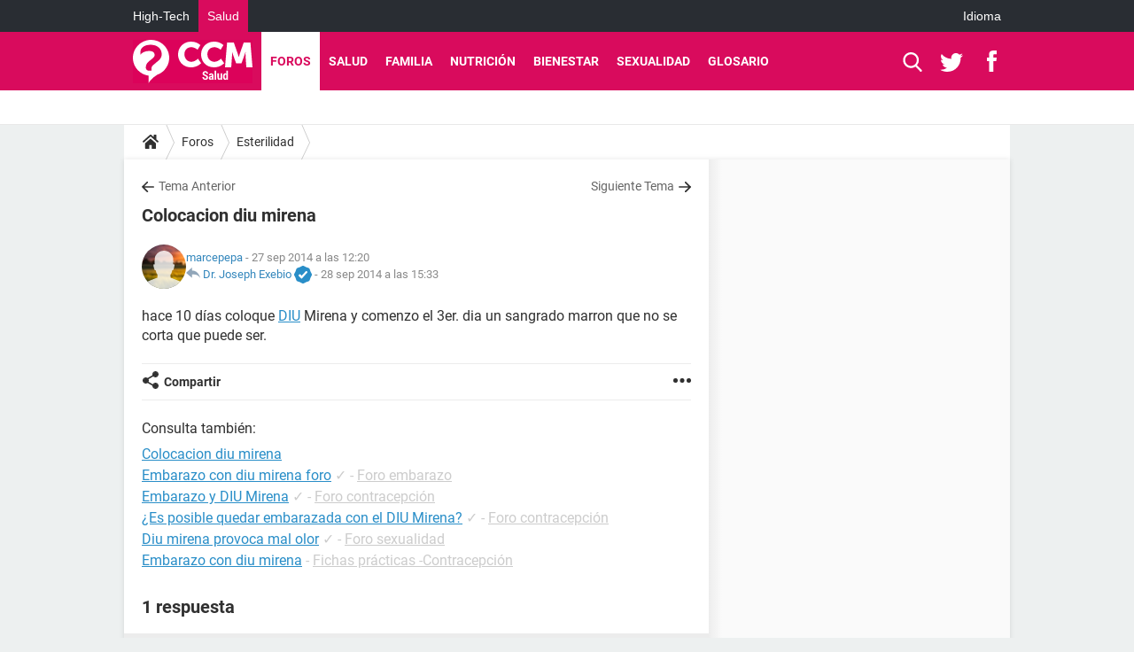

--- FILE ---
content_type: text/html; charset=UTF-8
request_url: https://salud.ccm.net/forum/affich-640768-colocacion-diu-mirena
body_size: 15933
content:

<!--Akamai-ESI:PAGE:setreftime=1767215227/--><!DOCTYPE html>
<!--[if IE 8 ]> <html lang="es" dir="ltr" class="no-js ie8 lt-ie9 oldie"> <![endif]-->
<!--[if IE 9 ]> <html lang="es" dir="ltr" class="no-js ie9"> <![endif]-->
<!--[if gt IE 9]><!--> <html lang="es" dir="ltr"> <!--<![endif]-->

<head prefix="og: http://ogp.me/ns# fb: http://ogp.me/ns/fb#">
    <meta charset="utf-8">
    <meta http-equiv="X-UA-Compatible" content="IE=edge,chrome=1">
    <meta name="viewport" content="width=device-width, initial-scale=1.0" />

    <style>
        :root {
            --for-color-primary: #D90B5D;
            --for-color-primary--lighten: #f42376;
            --for-color-primary--darken: #c10a53;
        }
    </style>
    
    <title>Colocacion diu mirena - Foro esterilidad</title>

<script>
    var dataLayer = [{"appConfig":{"subContainers":["GTM-M7SKCCH"]},"tagName1":"post-avec-ds-simili","site":"salud.ccm.net","environnement":"production","pageType/screenType":"classique","sessionType":"nonConnectee","userStatus":"Anonyme","forumTheme":"Esterilidad","QuestionRepondue":"oui","QuestionResolue":"non","NbReponses":1,"idArticle":640768,"idAuthor":7768901,"DateDebutDiscussion":"27-09-2014","level1":"forum","level2":"Esterilidad","application":"forum","pageCategory":"Sujet Forum","theme":"Esterilidad","country":"US","asnum":"16509"}];

            !function(e){"use strict";var t,n,o,r=function(){},s=Object.getOwnPropertyNames(window.console).reduce((function(e,t){return"function"==typeof console[t]&&(e[t]=r),e}),{}),a=function(){return s},i=e.console;if("object"==typeof e.JSON&&"function"==typeof e.JSON.parse&&"object"==typeof e.console&&"function"==typeof Object.keys){var c={available:["others.catch","others.show"],broadcasted:[]},u={available:["others.catch","others.show"]},d=(t=/^\s+(.*)\s+$/g,n=function(e){return Math.pow(9,e)},o=function(e){return parseInt((e.charCodeAt()<<9)%242)},{get:function(e){e=e.replace(t,"$1");for(var r=[0,0,0],s=0,a=0;s<e.length;s++)a=parseInt(s/r.length),r[s%3]+=parseInt(o(e[s])/n(a));for(s=0;s<r.length;s++)r[s]>255&&(r[s]=255);return r},toRGB:function(e){return"rgb("+e.join(",")+")"},visible:function(e){return e[0]>220||e[1]>220||e[2]>220?[0,0,0]:[255,255,255]}});e.getConsole=function(e){if("string"!=typeof e)throw"getConsole need a tag name (string)";var t=e.split(".");if(function(e){var t,n=e.split(".")[0];-1===c.available.indexOf(n)&&(c.available.push(n),(t=document.createEvent("CustomEvent")).initCustomEvent("getConsole.tag.available",0,0,n),document.dispatchEvent(t)),-1===u.available.indexOf(e)&&(u.available.push(e),(t=document.createEvent("CustomEvent")).initCustomEvent("getConsole.fulltag.available",0,0,n),document.dispatchEvent(t))}(e=t[0]),-1!==c.broadcasted.indexOf(e)){var n=function(e){var t=[],n=[];return e.forEach((function(e){t.push("%c "+e.name+" "),n.push("background-color:"+e.bgColor+";color:"+e.color+";border-radius:2px;")})),[t.join("")].concat(n)}(t.map((function(e){var t=d.get(e);return{name:e,color:d.toRGB(d.visible(t)),bgColor:d.toRGB(t)}}))),o=["log","warn","error","info","group","groupCollapsed","groupEnd"].reduce(((e,t)=>(e[t]=n.reduce(((e,t)=>e.bind(window.console,t)),window.console[t]),e)),{});return Object.keys(i).forEach((function(e){void 0===o[e]&&(o[e]=i[e])})),o}return a()},e.getConsole.tags=c,c.broadcasted=function(){try{var e=localStorage.getItem("getConsole");e=null===e?[]:JSON.parse(e)}catch(t){e=[]}return e}(),-1!==c.broadcasted.indexOf("others.catch")&&(e.console=e.getConsole("others.show"))}else e.getConsole=a}(window),logger={_buffer:[],log:function(){"use strict";this._buffer.push(arguments)}},function(e){"use strict";var t={domains:["hpphmfubhnbobhfs","bnb{po.betztufn","beoyt","epvcmfdmjdl","hpphmftzoejdbujpo","wjefptufq","s77ofu","ufbet","vosvmznfejb","tnbsubetfswfs","tljnsftpvsdft","{fcftupg","uumce","hpphmfbqjt","wjefpqmb{b","hpphmfbetfswjdft","fggfdujwfnfbtvsf","pvucsbjo","ubcppmb"],classes:"ufyuBe!BeCpy!qvc`411y361!qvc`411y361n!qvc`839y:1!ufyu.be!ufyuBe!Mjhbuvt!ufyu`be!ufyu`bet!ufyu.bet!ufyu.be.mjolt",event:{category:"pbt`mpbefe",action:"gbjm"}},n=e.getConsole("inObs"),o=0,r={},s=function(e,t){return t=t||1,e.split("").map((function(e){return String.fromCharCode(e.charCodeAt()+t)})).join("")},a=[];e.integrityObserver={state:{net:null,dom:null,perf:null},corrupted:0,listen:function(e){this.corrupted?e(this.state):a.push(e)},sendToListeners:function(){a.forEach(function(e){e(this.state)}.bind(this))},reportCorruption:function(){var e=function(){"undefined"!=typeof ga?ga("send",{hitType:"event",eventCategory:s(t.event.category,-1),eventAction:s(t.event.action,-1),nonInteraction:1}):setTimeout(e,100)};e()},reportListCorruption:function(){var e,t=[];for(e in this.state)this.state[e]&&t.push(e);t.length>0&&((new Image).src="https://lists.ccmbg.com/st?t="+encodeURIComponent(t.join(","))+"&d="+window.location.host.split(/\./).slice(0,-1).join("."))},reportChange:function(){this.sendToListeners(),this.reportCorruption()},init:function(){var e=function(e){return function(t){this.state[e]=t,t&&(!this.corrupted&&this.reportChange(),this.corrupted=1)}.bind(this)};!function(e){if("undefined"!=typeof MutationObserver){var n=document.createElement("div"),o=document.getElementsByTagName("html")[0],r={},a={childList:1,attributes:1,characterData:1,subtree:1},i=0,c=new MutationObserver((function(t){t.forEach((function(t){"style"===t.attributeName&&(c.disconnect(),"none"===t.target.style.display&&!e.called&&(e.called=1)&&e.call(r,1))}))})),u=new MutationObserver((function(t){t.forEach((function(t){try{if("childList"===t.type&&"HTML"===t.target.nodeName&&t.addedNodes.length&&"BODY"===t.addedNodes[0].nodeName&&!i){i=1,t.addedNodes[0].appendChild(n);var o=getComputedStyle(n);if(r=t.addedNodes[0],u.disconnect(),/Trident/.test(navigator.userAgent))return void setTimeout((function(){!e.called&&(e.called=1)&&e.call(r,0)}),50);setTimeout((function(){t.addedNodes[0].removeChild(n)}),60),c.disconnect(),e.call(t.addedNodes[0],"none"===o.getPropertyValue("display")||/url\("about:abp/.test(o.getPropertyValue("-moz-binding")))}}catch(e){}}))}));n.className=s(t.classes,-1),n.style.display="block",u.observe(o,a),c.observe(n,a)}else e.call(0,0)}(e.call(this,"dom")),function(e,a){if("undefined"!=typeof MutationObserver&&void 0!==URL.prototype){var i=document.getElementsByTagName("html")[0],c=0,u=new MutationObserver((function(i){i.forEach((function(i){try{var d,l,f,p="",g=new Date,h=function(){};if("childList"===i.type&&i.addedNodes.length&&void 0!==(d=i.addedNodes[0]).src&&("SCRIPT"===(p=d.nodeName)||"IFRAME"===p)){try{l=new URL(d.src),f=l&&l.host?l.host.split(/\./).slice(-2).shift():null}catch(e){}h=i.addedNodes[0].onerror,i.addedNodes[0].onerror=function(){try{n.warn("Missing script",d.src),!c&&f&&-1!==t.domains.indexOf(s(f))&&(new Date).getTime()-g.getTime()<1500&&(n.warn("Integrity violation on ",d.src," not observing anymore !"),u.disconnect(),c=1,e(1)),"function"==typeof h&&h.apply(this,Array.prototype.slice.call(arguments))}catch(e){}},"function"==typeof performance.getEntriesByType&&o<2&&"SCRIPT"===p&&-1!==t.domains.indexOf(s(f))&&(void 0===r[f]||"hpphmfubhnbobhfs"===s(f))&&(r[f]=1,i.addedNodes[0].addEventListener("load",(function(){-1===performance.getEntriesByType("resource").map((function(e){return e.name})).indexOf(d.src)&&2==++o&&(u.disconnect(),a(1))})))}}catch(e){}}))}));u.observe(i,{childList:1,attributes:1,characterData:1,subtree:1})}else e.call(0,0)}(e.call(this,"net"),e.call(this,"perf")),window.addEventListener("load",function(){this.reportListCorruption()}.bind(this))}},"function"==typeof Object.bind&&e.integrityObserver.init()}(window),function(e,t,n,o){"use strict";void 0===e._gtm&&(e._gtm={events:{on:[],ready:[],readyAll:[],trigger:function(e){this._trigger.push(e)},_trigger:[]},versions:{},onReady:[]}),void 0===e._gtm.versions&&(e._gtm.versions={}),e._gtm.versions.staticheader=1,e._gtm.state="loading";var r=dataLayer[0].appConfig,s=["GTM-N4SNZN"],a=r.subContainers||[],i=e.getConsole("GTM").log,c=function(e){if(void 0!==t.dispatchEvent){var n=null;"function"==typeof Event?n=new Event(e):(n=t.createEvent("Event")).initEvent(e,0,0),t.dispatchEvent(n)}},u=function(){u.state++,u.state===s.length&&(e._gtm.state="loaded",c("gtm.loaded"))},d=function(){e._gtm.state="error",c("gtm.error"),l.clearWorkspacesInfo(this)};u.state=0,s=s.concat(a),i("Loading sub containers:",a);var l={infoKey:"ccm_gtm_workspaces",workspacesInfo:{},fetchWorkspacesInfo:function(){try{this.workspacesInfo=this.getInfoFromQuerystring()||this.getInfoFromCookie()||{}}catch(e){console.error("Cannot get workspaces info.",e)}},parseWorkspacesInfo:function(e){for(var t={},n=e.split("|"),o=0;o<n.length;o++){var r=n[o].split("::");3===r.length&&(t[r[0]]={container:r[0],workspace:r[1],auth:r[2]})}return t},removeInfoFromQuerystring:function(){if(""===e.location.search)return"";for(var t=e.location.search.substring(1).split("&"),n=[],o=0;o<t.length;o++){t[o].split("=")[0]!==this.infoKey&&n.push(t[o])}return"?"+n.join("&")},generatePreviewQuery:function(e){try{var t=this.workspacesInfo[e];return t?(i("["+t.container+'] loading custom workspace "'+t.workspace+'"'),dataLayer[0].appConfig.previewWorkspaces=dataLayer[0].appConfig.previewWorkspaces||[],dataLayer[0].appConfig.previewWorkspaces.push(t),"&gtm_auth="+t.auth+"&gtm_preview="+t.workspace+"&gtm_cookies_win=x"):""}catch(t){return console.error('Cannot generate preview query for container "'+e+'"',t),""}},getInfoFromQuerystring:function(){for(var t=(e.location.search||"").substring(1).split("&"),n=0;n<t.length;n++){var o=t[n].split("=");if(decodeURIComponent(o[0])===this.infoKey)return this.parseWorkspacesInfo(decodeURIComponent(o[1]))}return null},getInfoFromCookie:function(){try{var t=e.document.cookie.match("(^|;) ?"+this.infoKey+"=([^;]*)(;|$)");if(t)return this.parseWorkspacesInfo(decodeURIComponent(t[2]))}catch(e){}return null},clearWorkspacesInfo:function(t){try{var n=t.getAttribute("data-id");if(this.workspacesInfo[n]){i('Cannot load container "'+n+'". Clearing cookie and querystring param...');var o=e.location.hostname.split("."),r=o.length;o=r>2&&"br"===o[r-1]&&"com"===o[r-2]?o.slice(-3).join("."):o.slice(-2).join("."),document.cookie=this.infoKey+"=; domain= "+o+"; path=/; expires=Thu, 01 Jan 1970 00:00:01 GMT;";var s=this.removeInfoFromQuerystring();e.location.search=s}}catch(e){console.error("Cannot clear workspaces info.",e)}}};l.fetchWorkspacesInfo();for(var f=0,p=s.length;f<p;++f){e[o]=e[o]||[],e[o].push({"gtm.start":(new Date).getTime(),event:"gtm.js"});var g=l.generatePreviewQuery(s[f]),h=t.getElementsByTagName(n)[0],m=t.createElement(n);m.async=1,m.onload=u,m.onerror=d,m.setAttribute("data-id",s[f]),m.src="https://www.googletagmanager.com/gtm.js?id="+s[f]+g,h.parentNode.insertBefore(m,h)}}(window,document,"script","dataLayer"),OAS_AD_BUFFER=[],OAS_AD=function(){OAS_AD_BUFFER.push(Array.prototype.slice.call(arguments))},function(e){"use strict";function t(t){t instanceof ErrorEvent&&e._gtm.errors.push({message:t.message,stack:t.error?t.error.stack:void 0,name:t.error?t.error.name:void 0,filename:t.filename,line:t.lineno,column:t.colno})}function n(t){t.reason instanceof Error?e._gtm.errors.push({message:t.reason.message,stack:t.reason.stack,name:t.reason.name,promise:1,filename:t.reason.filename,line:t.reason.lineno,column:t.reason.colno}):e._gtm.errors.push({message:t.reason,promise:1})}e._gtm=e._gtm||{},e._gtm.errors=[],e._gtm.errors.types=[],e._gtm.errors.types.push({type:"error",callback:t}),e.addEventListener("error",t),e._gtm.errors.types.push({type:"unhandledrejection",callback:n}),e.addEventListener("unhandledrejection",n)}(window);    

    dataLayer.push({"event":"app.config","appConfig":{"asl":{"sitepage":"\/forum","keywords":["parallaxeinfeed","esterilidad","forum-640768","forum"]}}});
</script>


    <meta name="description" content="hace 10 días coloque DIU Mirena y comenzo el 3er. dia un sangrado marron que no se corta que puede ser...." />
    <meta name="theme-color" content="#d90b5d" />
    <meta name="msapplication-TileColor" content="#d90b5d" />
    <meta name="msapplication-TileImage" content="https://astatic.ccmbg.com/sante-medecine.journaldesfemmes.fr_i18n/_skin/_univers/img/favicon/mstile-144x144.png?2" />
    <meta name="msapplication-config" content="https://astatic.ccmbg.com/sante-medecine.journaldesfemmes.fr_i18n/_skin/_univers/img/favicon/browserconfig.xml" />
    <meta name="twitter:card" content="summary_large_image" />
    <meta name="twitter:title" content="Colocacion diu mirena" />
    <meta name="twitter:image" content="https://astatic.ccmbg.com/sante-medecine.journaldesfemmes.fr_i18n/_skin/_univers/img/favicon/og-image-1200x630.png" />
    <meta name="referrer" content="always" />
    <meta name="googlebot" content="snippet,archive" />
    <meta name="robots" content="index, follow,max-snippet:-1, max-image-preview:large, max-video-preview:15" />
    <meta property="og:title" content="Colocacion diu mirena"/>
    <meta property="og:type" content="website"/>
    <meta property="og:url" content="https://salud.ccm.net/forum/affich-640768-colocacion-diu-mirena"/>
    <meta property="og:image" content="https://astatic.ccmbg.com/sante-medecine.journaldesfemmes.fr_i18n/_skin/_univers/img/favicon/og-image-1200x630.png"/>
    <meta property="twitter:url" content="https://salud.ccm.net/forum/affich-640768-colocacion-diu-mirena"/>
    <meta property="og:site_name" content="CCM Salud"/>
    <meta http-equiv="Content-Language" content="es"/>
    <meta property="atm" content="aHR0cHM6Ly9zYWx1ZC5jY20ubmV0L2ZvcnVtL2FmZmljaC02NDA3NjgtY29sb2NhY2lvbi1kaXUtbWlyZW5h" />
    <link rel="canonical" href="https://salud.ccm.net/forum/affich-640768-colocacion-diu-mirena" />
    
    <link rel="icon" href="https://astatic.ccmbg.com/sante-medecine.journaldesfemmes.fr_i18n/_skin/_univers/img/favicon/favicon-32x32.png?2" sizes="32x32" type="image/png" />
    <link rel="icon" href="https://astatic.ccmbg.com/sante-medecine.journaldesfemmes.fr_i18n/_skin/_univers/img/favicon/favicon-16x16.png?2" sizes="16x16" type="image/png" />
    <link rel="icon" href="https://astatic.ccmbg.com/sante-medecine.journaldesfemmes.fr_i18n/_skin/_univers/img/favicon/android-chrome-192x192.png?2" sizes="192x192" type="image/png" />
    <link rel="apple-touch-icon" href="https://astatic.ccmbg.com/sante-medecine.journaldesfemmes.fr_i18n/_skin/_univers/img/favicon/apple-touch-icon-57x57.png?2" sizes="57x57" />
    <link rel="apple-touch-icon" href="https://astatic.ccmbg.com/sante-medecine.journaldesfemmes.fr_i18n/_skin/_univers/img/favicon/apple-touch-icon-60x60.png?2" sizes="60x60" />
    <link rel="apple-touch-icon" href="https://astatic.ccmbg.com/sante-medecine.journaldesfemmes.fr_i18n/_skin/_univers/img/favicon/apple-touch-icon-72x72.png?2" sizes="72x72" />
    <link rel="apple-touch-icon" href="https://astatic.ccmbg.com/sante-medecine.journaldesfemmes.fr_i18n/_skin/_univers/img/favicon/apple-touch-icon-76x76.png?2" sizes="76x76" />
    <link rel="apple-touch-icon" href="https://astatic.ccmbg.com/sante-medecine.journaldesfemmes.fr_i18n/_skin/_univers/img/favicon/apple-touch-icon-114x114.png?2" sizes="114x114" />
    <link rel="apple-touch-icon" href="https://astatic.ccmbg.com/sante-medecine.journaldesfemmes.fr_i18n/_skin/_univers/img/favicon/apple-touch-icon-120x120.png?2" sizes="120x120" />
    <link rel="apple-touch-icon" href="https://astatic.ccmbg.com/sante-medecine.journaldesfemmes.fr_i18n/_skin/_univers/img/favicon/apple-touch-icon-144x144.png?2" sizes="144x144" />
    <link rel="apple-touch-icon" href="https://astatic.ccmbg.com/sante-medecine.journaldesfemmes.fr_i18n/_skin/_univers/img/favicon/apple-touch-icon-152x152.png?2" sizes="152x152" />
    <link rel="apple-touch-icon" href="https://astatic.ccmbg.com/sante-medecine.journaldesfemmes.fr_i18n/_skin/_univers/img/favicon/apple-touch-icon-180x180.png?2" sizes="180x180" />
    <link rel="preload" href="https://astatic.ccmbg.com/ccmcms_commentcamarche/dist/external/fonts/Roboto-Gfonts-Regular.woff2" crossorigin as="font" />
    <link rel="preload" href="https://astatic.ccmbg.com/ccmcms_commentcamarche/dist/external/fonts/Roboto-Gfonts-Bold.woff2" crossorigin as="font" />
        <link rel="manifest" href="https://astatic.ccmbg.com/sante-medecine.journaldesfemmes.fr_i18n/_skin/_univers/img/favicon/manifest.json"  />
    <link rel="mask-icon" href="https://astatic.ccmbg.com/sante-medecine.journaldesfemmes.fr_i18n/_skin/_univers/img/favicon/safari-pinned-tab.svg?2" color="#d90b5d" />
    
<link rel="stylesheet" media="all" href="https://astatic.ccmbg.com/www.commentcamarche.net_i18n/dist/app/css/chunks/site_sante_inter.5a1b3163ca64f1bacdc7.css" /><link rel="stylesheet" media="all" href="https://astatic.ccmbg.com/www.commentcamarche.net_i18n/dist/app/css/chunks/skin_forum.ca3f284e66398a9dd082.css" />

<script type="application/ld+json">{"@context":"https://schema.org","@type":"WebPage","breadcrumb":{"@type":"BreadcrumbList","itemListElement":[{"@type":"ListItem","position":1,"name":"Inicio","item":"https://salud.ccm.net/"},{"@type":"ListItem","position":2,"name":"Foros","item":"https://salud.ccm.net/forum/"},{"@type":"ListItem","position":3,"name":"Esterilidad","item":"https://salud.ccm.net/forum/esterilidad-1"}]},"name":"Colocacion diu mirena - Foro esterilidad","url":"https://salud.ccm.net/forum/affich-640768-colocacion-diu-mirena"}</script>
    </head>

<body class="flex-layout ntw_ccmms">
    <div class="jOverlay overlay"></div>
    <a name="top"></a>
    
    <div id="ctn_x02"><div id="ba_x02" class="ba x02"><script>OAS_AD("x02");</script></div></div>
    <div id="tt" style="display:none">
        <div id="tttop"></div>
        <div id="ttcont"></div>
        <div id="ttbot"></div>
    </div>
    <span class="tooltips" style="display:none" id="ntt"><span id="nttcont"></span><span class="arrowDown"></span></span>

    <div id="oasLayout" class="layout--flexbox">

        <img src="https://akm-static.ccmbg.com/a/aHR0cDovL3NhbHVkLmNjbS5uZXQvZm9ydW0vYWZmaWNoLTY0MDc2OC1jb2xvY2FjaW9uLWRpdS1taXJlbmE=/alpha.png" style="position: absolute;"><header class="ccm_header--rwd jHeader" data-cookie-prefix="">
    <div class="ccm_header__top">
      <div class="layout">
        <span data-target="jMenuBox" class="jDropBtn jDropMenuBtn ccm_header__click_trigger">
          <span>Menu</span>
          <svg viewBox="0 0 440.307 440.307" class="svg_icon svg_icon--cross">
              <g fill="#fff" class="svg_icon_g">
                  <polygon points="440.307,58.583 381.723,0 220.153,161.57 58.584,0 0,58.583 161.569,220.153 0,381.723 58.584,440.307    220.153,278.736 381.723,440.307 440.307,381.723 278.736,220.153"/>
              </g>
          </svg>
        </span>
          <a href="https://salud.ccm.net/" class="app_logo">
              <img width="113" height="41" class="ccmcss_rwd_header__logo" src="https://astatic.ccmbg.com/www.commentcamarche.net_i18n/_skin/assets/img/logos/ms--es.svg" alt="CCM Salud">
          </a>
          <nav id="jMainNav" class="ccm_header__nav jDropBox jMenuBox" role="navigation">
            <ul id="mmenu_ul_id">
                <li class="ccm_ico_home">
                <a href="https://salud.ccm.net/">
                    <span>Inicio</span>
                </a>
                <div class="ccm_submenu">
                                    </div>
            </li>
                    <li class="selected current">
                <a href="/forum/">Foros</a>
                            </li>
                        <li>
                <a href="/faq/salud-5">Salud</a>
                            </li>
                        <li>
                <a href="/faq/bebe-14">Familia</a>
                            </li>
                        <li>
                <a href="/faq/nutricion-22">Nutrici&oacute;n</a>
                            </li>
                        <li>
                <a href="/faq/deporte-y-salud-29">Bienestar</a>
                            </li>
                        <li>
                <a href="/faq/sexologia-11">Sexualidad</a>
                            </li>
                        <li>
                <a href="/faq/fichas-de-salud-47">Glosario</a>
                            </li>
            </ul>
              <p>
                <a href="https://salud.ccm.net/forum/new" class="ico--new btn--size-xl btn--size-full btn--bg-channel" id="create_new_question">Haz una pregunta</a>
              </p>
          </nav>
          <div class="ccm_header__right">
            <ul>
                <li class="ccm_header__btn_search">
                  <a href="javascript:void(0)" data-target="jSearchBox" class="jDropBtn">
                    <svg viewBox="-281 404.9 32 32" class="svg_icon svg_icon--search"><path class="svg_icon_g" d="M-280 432.1c-1.2 1.1-1.3 2.9-.2 4s2.9 1 4-.2l6.4-7.6c.7-.8 1-1.6 1-2.3 2.1 1.8 4.8 2.9 7.8 2.9 6.6 0 12-5.4 12-12s-5.4-12-12-12-12 5.4-12 12c0 3 1.1 5.7 2.9 7.8-.7 0-1.5.3-2.3 1l-7.6 6.4zm11-15.2c0-4.4 3.6-8 8-8s8 3.6 8 8-3.6 8-8 8-8-3.6-8-8z"></path></svg>
                  </a>
                </li>
            </ul>
        </div>
      </div>

    </div>

    <div class="ccm_header__search jDropBox jSearchBox">
        <form action="https://salud.ccm.net/search/index" method="get" id="jContentSearchForm" role="search">
            <fieldset>
                <legend>Buscar</legend>
                <input placeholder="Buscar" name="q" value="" type="search">
                <button type="submit" class="ccm_ico--search"></button>
            </fieldset>
        </form>
        <div class="jDropBoxOverlay ccm_header__overlay"></div>
    </div>

    <div class="ccm_header__login jDropBox jLoginBox">
    <div class="ccm_header__overlay jDropBoxOverlay"></div>
  </div>
</header>

<header role="banner" class="ccm_header ccm_header--new">
    <div class="ccm_top_bar">
    <div class="layout">
                    <div role="main" class="layout_main">
                <ul class="ccmNetwork">
                                    <li>
                        <a href="https://es.ccm.net">
                            High-Tech                        </a>
                    </li>
                                        <li class="selected">
                        <a href="/">
                            Salud                        </a>
                    </li>
                                    </ul>
            </div>
                    <div class="layout_right"><ul class="ccm_top_nav">
    <li id="language" class="ccm_usermenu_language">
        <a href="javascript:void(0);" class="ccm_usermenu_language__btn">Idioma</a>

        <div class="ccm_box_hover">
            <ul>
                                    <li>
                        <a href="https://salud.ccm.net"
                           lang="es">Español</a>
                    </li>
                                    <li>
                        <a href="https://saude.ccm.net"
                           lang="pt">Português</a>
                    </li>
                                    <li>
                        <a href="https://magazinedelledonne.it"
                           lang="it">Italiano</a>
                    </li>
                            </ul>
        </div>
    </li>
</ul>
</div>
    </div>
</div>
    <div class="ccm_middle_bar">
        <div class="layout">
            <div class="ccm_logo_ccm">
                <a href="https://salud.ccm.net/" title="CCM Salud">
                    <img width="113" height="41"
                         src="https://astatic.ccmbg.com/www.commentcamarche.net_i18n/_skin/assets/img/logos/ms--es.svg"
                         alt="CCM Salud"
                    />
                </a>
            </div>
            <div class="ccm_social_header">
                <a id="jSearchBt" href="javascript:void(0)" class="ccm_ico--search"></a>

                                     <a href="https://twitter.com/ccmsalud" target="_blank" rel="noopener noreferrer" class="ccm_ico--twitter ccm_social_header__tw">
                         <img src="https://astatic.ccmbg.com/www.commentcamarche.net_i18n/_skin/_common/img/shim.gif"
                              alt="CCM Salud / Twitter"
                              title="CCM Salud / Twitter"
                              width="1"
                              height="1" />
                     </a>
                
                                    <a href="https://www.facebook.com/CCM.Salud" target="_blank" rel="noopener noreferrer" class="ccm_ico--facebook ccm_social_header__fb">
                        <img src="https://astatic.ccmbg.com/www.commentcamarche.net_i18n/_skin/_common/img/shim.gif"
                             alt="CCM Salud / Facebook"
                             title="CCM Salud / Facebook"
                             width="1"
                             height="1" />
                    </a>
                
                
                
                <div id="jSearchForm" class="ccm_header_form">
                     <form action="https://salud.ccm.net/search/index"
                           method="get" class="headerFooter" data-inputupdate="true">
                         <fieldset>
                             <legend>Buscar</legend>
                             <input type="text"
                                    placeholder="Buscar"
                                    class="ccm_search"
                                    name="q"
                                    id="searchform_input"
                                                              >
                             <input type="hidden" value="0" name="already_focused" id="searchform_focused">
                             <input type="submit" value="OK" class="ccm_submit">
                         </fieldset>
                     </form>
                </div><!-- /ccm_header_form -->
            </div>
            <nav id="ccm_nav" role="navigation">
               <div id="ccm_scroller">
                   <div class="layout_ct">

                       <ul id="mmenu_ul_id">
        <li class="ccm_ico_home">
        <a href="https://salud.ccm.net/">
            <span>Inicio</span>
        </a>
        <div class="ccm_submenu">
                    </div>
    </li>
        <li class="selected current">
        <a href="/forum/">Foros        </a>
            </li>
            <li>
        <a href="/faq/salud-5">Salud        </a>
            </li>
            <li>
        <a href="/faq/bebe-14">Familia        </a>
            </li>
            <li>
        <a href="/faq/nutricion-22">Nutrici&oacute;n        </a>
            </li>
            <li>
        <a href="/faq/deporte-y-salud-29">Bienestar        </a>
            </li>
            <li>
        <a href="/faq/sexologia-11">Sexualidad        </a>
            </li>
            <li>
        <a href="/faq/fichas-de-salud-47">Glosario        </a>
            </li>
        </ul>
                    </div>
               </div>
                          </nav>
       </div>
   </div><!-- /ccm_middle_bar -->
</header>


        
                    <div class="app_layout_header">
                <div class="ccmcss_oas_top" data-adstrad="Publicidad">
                    
    <div id="ctn_top"><div id="ba_top" class="ba top"><script>OAS_AD("Top");</script></div></div>
                </div>

            </div>
        
        <div class="app_layout">

            <section class="app_layout_top">
    <div class="forum_breadcrumb__wrapper" id="jBreadcrumb">
    
    <nav class="cp_breadcrumb">
        <ul class="cp_breadcrumb__list">
                            <li class="cp_breadcrumb__item cp_breadcrumb__item--home">
                                <a href="https://salud.ccm.net/"
                >
                <svg xmlns="http://www.w3.org/2000/svg" viewBox="0 0 18 16" width="18" height="16" class="cp_breadcrumb__ico--home"><path fill="currentColor" d="M8.934 4.398 2.812 9.77a.163.163 0 0 1-.006.034.165.165 0 0 0-.005.034v5.439a.72.72 0 0 0 .202.51.637.637 0 0 0 .48.215H7.57v-4.35h2.726V16h4.089a.636.636 0 0 0 .479-.215.72.72 0 0 0 .202-.51V9.837a.168.168 0 0 0-.01-.068L8.934 4.4Z"/><path fill="currentColor" d="M17.876 7.402 15.43 5.247V.415a.381.381 0 0 0-.1-.273.337.337 0 0 0-.257-.106H12.93a.338.338 0 0 0-.257.106.382.382 0 0 0-.1.273v2.309L9.849.308A1.256 1.256 0 0 0 9 0c-.327 0-.61.103-.848.308L.124 7.402a.351.351 0 0 0-.123.255.4.4 0 0 0 .078.278l.693.876c.06.071.137.115.234.13.09.009.179-.02.268-.082L9 2.025l7.726 6.834c.06.055.138.082.235.082h.033a.375.375 0 0 0 .235-.13l.692-.876a.4.4 0 0 0 .078-.279.352.352 0 0 0-.123-.254Z"/></svg>
                </a>
    
                </li>
                            <li class="cp_breadcrumb__item">
                                <a href="https://salud.ccm.net/forum/"
                >
                Foros
                </a>
    
                </li>
                            <li class="cp_breadcrumb__item">
                                <a href="https://salud.ccm.net/forum/esterilidad-1"
                >
                Esterilidad
                </a>
    
                </li>
                    </ul>
    </nav>

    </div>
</section>
                        
            <div class="app_layout_ct">
                <div class="app_layout_ct__1">
                                        <div class="app_layout_ct__2">
                                                <div role="main" class="app_layout_main">
                            <div id="InfMsgDiv">
    </div>
<div id="ctn_640768">

    <div class=" jStickyHeightContent">
    
    <div id="content_ctn" class="ccm_forum_ctn">
    <div id="topic_question" class="for_topic_wrapper">
                <div class="for_topic" id="quesfullctn">
            <div class="topic_nav">
            <a href="/forum/affich-640761-colocacion-diu-mirena" class="topic_nav__prev ico--prev" title="colocacion diu mirena">Tema Anterior</a>
                <a href="/forum/affich-641060-ginecologo" class="topic_nav__next ico--next" title="ginecologo">Siguiente Tema</a>
    </div>    <header class="for_topic__title " id="question">
        <script type="application/ld+json">{"@context":"https:\/\/schema.org","@type":"QAPage","url":"https:\/\/salud.ccm.net\/forum\/affich-640768-colocacion-diu-mirena","mainEntity":{"@type":"Question","author":{"@type":"Person","name":"marcepepa","url":"https:\/\/salud.ccm.net\/profile\/user\/marcepepa"},"name":"colocacion diu mirena ","text":"hace 10 días coloque DIU Mirena y comenzo el 3er. dia un sangrado marron que no se corta que puede ser.","upvoteCount":0,"dateCreated":"2014-09-27T12:20:03+02:00","answerCount":1,"suggestedAnswer":[{"@type":"Answer","author":{"@type":"Person","name":"Dr.Josh","url":"https:\/\/salud.ccm.net\/profile\/user\/Dr.Josh"},"dateCreated":"2014-09-28T15:33:48+02:00","text":"Como es un medio hormonal estos sangrados son comunes durante el primer mes y hasta que tu cuerpo se vaya adaptando poco a poco, tranquila\r\n\r\nMás información sobre el DIU\r\nhttps:\/\/salud.ccm.net\/faq\/6742-el-diu-hormonal\r\n\r\n \r\n","url":"https:\/\/salud.ccm.net\/forum\/affich-640768-colocacion-diu-mirena#1","upvoteCount":0}]}}</script>        <a name="0"></a>
        <a name="p640768"></a>

        <h1 id="qtitle" >Colocacion diu mirena</h1>

        <div class="topic_tags">

            <ul class="topic_tags__list">
                    </ul>
    
    </div>        <div class="for_topic__infos">
                <span class="for_actions">
            </span>
    <div class="forum_avatar_placeholder">    
    <figure class="ccm_avatar_anon_5 ccm_avatar_figure">
            </figure>
    </div>
            <div class="for_datas">
                    
<span class="ccm_member">
        
            <span class=" generated-token jTokenGenerator" data-token="L3Byb2ZpbGUvdXNlci9tYXJjZXBlcGE=" >        marcepepa
    </span>
        <span class="ccm_member__tooltips">
                    <span class="ccm_member__attr">Mensajes enviados</span>
            <span class="ccm_member__value">
                
            <span class=" generated-token jTokenGenerator" data-token="L2ZvcnVtL3MvbS9tYXJjZXBlcGE=" >2</span>
                </span>
                            <span class="ccm_member__attr">Fecha de inscripción</span>
            <span class="ccm_member__value">sábado, 27 de septiembre de 2014</span>
                            <span class="ccm_member__attr">Estatus</span>
            <span class="ccm_member__value">Miembro</span>
                            <span class="ccm_member__attr">Última intervención</span>
            <span class="ccm_member__value">sábado, 27 de septiembre de 2014</span>
            </span>
</span>
                -
                            27 sep 2014 a las 12:20
                        <br>
                    <span class="ccm_ico--reply" title="&Uacute;ltima respuesta: "></span>
                            
<span class="ccm_member">
        
            <span class=" generated-token jTokenGenerator" data-token="L3Byb2ZpbGUvdXNlci9Eci5Kb3No" >        Dr. Joseph Exebio
    </span>
        <span class="ccm_member__tooltips">
                    <span class="ccm_member__attr">Mensajes enviados</span>
            <span class="ccm_member__value">
                
            <span class=" generated-token jTokenGenerator" data-token="L2ZvcnVtL3MvbS9Eci5Kb3No" >58074</span>
                </span>
                            <span class="ccm_member__attr">Fecha de inscripción</span>
            <span class="ccm_member__value">sábado, 31 de mayo de 2014</span>
                            <span class="ccm_member__attr">Estatus</span>
            <span class="ccm_member__value">Miembro</span>
                            <span class="ccm_member__attr">Última intervención</span>
            <span class="ccm_member__value">domingo,  1 de diciembre de 2019</span>
            </span>
</span>
        <a href="/contents/1716-como-tener-una-cuenta-verificada-en-ccm" class="ico--expeert" title="Experto verificado"></a>
                    -
                    <a href="/forum/affich-640768-colocacion-diu-mirena#1" class="for_datas__time">28 sep 2014 a las 15:33</a>
                                </div>
        </div>
    </header>
        <div class="jQdispctn for_topic__question typo_content"  style="max-height:245px;overflow:hidden">
        hace 10 días coloque <a href='https://salud.ccm.net/faq/6742-el-diu-hormonal'>DIU</a> Mirena y comenzo el 3er. dia un sangrado marron que no se corta que puede ser.            <div style="display: none" class="jQShowMoreWrapper for_topic__question__more">
                <button class="ico--chevron-down btn--border jQShowMoreBtn">
                    Ver más                </button>
            </div>
                </div>
    <footer class="for_buttons_bar jFooterButtonBar jBreakingNewsTriggerDisplay">
        


<div class="dropdown dropdown--share">
    <button type="button"
            class="ico--share dropdown__btn btn jNoNativeShareFunction"
            data-url="https://salud.ccm.net/forum/affich-640768-colocacion-diu-mirena"
            data-title="colocacion diu mirena"
            data-text="colocacion diu mirena"
    >Compartir</button>

    <!-- desktop -->
    <ul role="menu" class="dropdown__menu jDropDownSharing" style="display:none;">
        <li>
            <a class="ico--x-twitter" target="_blank"
                href="https://twitter.com/share?url=https://salud.ccm.net/forum/affich-640768-colocacion-diu-mirena"
                data-ga-event-click-category="Forum"
                data-ga-event-click-action="Share"
                data-ga-event-click-value="640768"
                data-ga-event-click-label="Twitter">
            </a>
        </li>
        <li>
            <a class="ico--facebook" target="_blank"
                href="https://www.facebook.com/sharer.php?u=https://salud.ccm.net/forum/affich-640768-colocacion-diu-mirena"
                data-ga-event-click-category="Forum"
                data-ga-event-click-action="Share"
                data-ga-event-click-value="640768"
                data-ga-event-click-label="Facebook">
            </a>
        </li>
        <li>
            <a class="ico--mail"
                href="mailto:?subject=colocacion%20diu%20mirena&body=https%3A%2F%2Fsalud.ccm.net%2Fforum%2Faffich-640768-colocacion-diu-mirena"
                data-ga-event-click-category="Forum"
                data-ga-event-click-action="Share"
                data-ga-event-click-value="640768"
                data-ga-event-click-label="Mail">
            </a>
        </li>
        <li class="copy-link">
            <button
                class="ico--copy-link copy-link__label jCopyLinkCheckbox"
                data-link="https://salud.ccm.net/forum/affich-640768-colocacion-diu-mirena"
                data-shared-label="¡Copiado!"
                data-ga-event-click-category="Forum"
                data-ga-event-click-action="Share"
                data-ga-event-click-value="640768"
                data-ga-event-click-label="Copy">Copiar
            </button>
        </li>
    </ul>
</div>
            <div class="dropdown">
                <button type="button" class="ico--more dropdown__btn btn jDropDownContainer"
                        data-ga-event-click-category="Forum"
                        data-ga-event-click-action="Click"
                        data-ga-event-click-label="Click_3marks"></button>
                <ul role="menu" class="dropdown__menu jDropDownElement" style="display: none;">
                    <li><button 
                    data-ga-event-click-category="Forum" 
                    data-ga-event-click-action="Click" 
                    data-ga-event-click-label="Click_signal"
                    title="Denunciar" data-msgid="640768" class="ico--warning btn jOpenSignalPopup">Denunciar</button></li>                </ul>
            </div>
            </footer>
    <div id="jTopicMobileActionBarOffsetStart"></div>
    <aside class="topic_mobile-action-bar" id="jTopicMobileActionBar">
        


<div class="dropdown dropdown--share">
    <button type="button"
            class="ico--share dropdown__btn button--empty jNoNativeShareFunction"
            data-url="https://salud.ccm.net/forum/affich-640768-colocacion-diu-mirena"
            data-title="colocacion diu mirena"
            data-text="colocacion diu mirena"
    >Compartir</button>

    <!-- desktop -->
    <ul role="menu" class="dropdown__menu jDropDownSharing" style="display:none;">
        <li>
            <a class="ico--x-twitter" target="_blank"
                href="https://twitter.com/share?url=https://salud.ccm.net/forum/affich-640768-colocacion-diu-mirena"
                data-ga-event-click-category="Forum"
                data-ga-event-click-action="Share"
                data-ga-event-click-value="640768"
                data-ga-event-click-label="Twitter">
            </a>
        </li>
        <li>
            <a class="ico--facebook" target="_blank"
                href="https://www.facebook.com/sharer.php?u=https://salud.ccm.net/forum/affich-640768-colocacion-diu-mirena"
                data-ga-event-click-category="Forum"
                data-ga-event-click-action="Share"
                data-ga-event-click-value="640768"
                data-ga-event-click-label="Facebook">
            </a>
        </li>
        <li>
            <a class="ico--mail"
                href="mailto:?subject=colocacion%20diu%20mirena&body=https%3A%2F%2Fsalud.ccm.net%2Fforum%2Faffich-640768-colocacion-diu-mirena"
                data-ga-event-click-category="Forum"
                data-ga-event-click-action="Share"
                data-ga-event-click-value="640768"
                data-ga-event-click-label="Mail">
            </a>
        </li>
        <li class="copy-link">
            <button
                class="ico--copy-link copy-link__label jCopyLinkCheckbox"
                data-link="https://salud.ccm.net/forum/affich-640768-colocacion-diu-mirena"
                data-shared-label="¡Copiado!"
                data-ga-event-click-category="Forum"
                data-ga-event-click-action="Share"
                data-ga-event-click-value="640768"
                data-ga-event-click-label="Copy">Copiar
            </button>
        </li>
    </ul>
</div>
    </aside>
            </div>
            </div>
    <div id="simili" class="simili_wrapper">
    <a name="simili"></a>
    <div class="hidelast">
        <span class="simili_wrapper__title">Consulta también: </span>        <ul>
            <li>
                    
            <span class="similiSearch ftBlue ftUnderline generated-token jTokenGenerator" data-token="aHR0cHM6Ly9zYWx1ZC5jY20ubmV0L3MvY29sb2NhY2lvbitkaXUrbWlyZW5hP3FsYyNrPWMyNDVlNjgyMDkwNmE5YTRhM2M0OTE4NTBkYThiZGFm" >Colocacion diu mirena</span>
    
                            </li>
                            <li>
                       
            <a class="ftUnderline ftBlue" href="https://salud.ccm.net/forum/affich-1799666-puede-existir-embarazo-con-diu" >Embarazo con diu mirena foro</a>
                            <span class="ftGrey3" title="Discusión en resuelta el foro">✓</span>
                                        <span class="ftGrey3 simili_section"> - <a href="https://salud.ccm.net/forum/embarazo-2">Foro embarazo</a> </span>
                </li>
                               <li>
                       
            <a class="ftUnderline ftBlue" href="https://salud.ccm.net/forum/affich-6220-embarazo-y-diu-mirena" >Embarazo y DIU Mirena</a>
                            <span class="ftGrey3" title="Discusión en resuelta el foro">✓</span>
                                        <span class="ftGrey3 simili_section"> - <a href="https://salud.ccm.net/forum/contracepcion-17">Foro contracepci&oacute;n</a> </span>
                </li>
                               <li>
                       
            <a class="ftUnderline ftBlue" href="https://salud.ccm.net/forum/affich-11255-es-posible-quedar-embarazada-con-el-diu-mirena" >&iquest;Es posible quedar embarazada con el DIU Mirena?</a>
                            <span class="ftGrey3" title="Discusión en resuelta el foro">✓</span>
                                        <span class="ftGrey3 simili_section"> - <a href="https://salud.ccm.net/forum/contracepcion-17">Foro contracepci&oacute;n</a> </span>
                </li>
                               <li>
                       
            <a class="ftUnderline ftBlue" href="https://salud.ccm.net/forum/affich-1579766-diu-mirena-y-flujo-con-mal-olor" >Diu mirena provoca mal olor</a>
                            <span class="ftGrey3" title="Discusión en resuelta el foro">✓</span>
                                        <span class="ftGrey3 simili_section"> - <a href="https://salud.ccm.net/forum/sexualidad-11">Foro sexualidad</a> </span>
                </li>
                               <li>
                       
            <a class="ftUnderline ftBlue" href="https://salud.ccm.net/faq/4170-embarazo-con-diu" >Embarazo con diu mirena</a>
                        <span class="ftGrey3 simili_section"> - <a href="https://salud.ccm.net/faq/contracepcion-8">Fichas prácticas -Contracepción</a> </span>
                </li>
                       </ul>
    </div>
</div>

    <div id="ctn_infeed"><div id="ba_infeed" class="ba infeed"><script>OAS_AD("Infeed");</script></div></div>
        <a name="replieslist" class="jAddReplies"></a>
        <header class="for_answer_header">
                <h2>1 respuesta</h2>
        </header>
        
    <div id="answers" class="for_answer " >

            <div class="for_answer__item " id="a641283"
        >
        <a name="p641283"></a>
        <a name="1"></a>
        <div class="for_answer__navigation">
                        <a href="#1" class="jGoAnchor" title="Mensaje actuel">Respuesta 1 / 1</a>
        </div>

        
                        <a name="dernier"></a>
                    <div id="d641283" class="for_answer__item__ct">
                <header>
        <div class="for_actions">
                    </div>
        
            <span class=" generated-token jTokenGenerator" data-token="L3Byb2ZpbGUvdXNlci9Eci5Kb3No" ><div class="forum_avatar_placeholder">    
    <figure class="ccm_avatar_figure">
                <img src="https://img-17.ccm2.net/CWRJXTbU2TWSET2AWGp0ndwjXfE=/100x100/5a96e021e2644bdfa2ea010be4d3a281/auth-avatar/5bd0e55927c75" class="jAvatarImage" alt="">
            </figure>
    </div>
</span>
            <div class="for_datas">
                    
<span class="ccm_member">
        
            <span class=" generated-token jTokenGenerator" data-token="L3Byb2ZpbGUvdXNlci9Eci5Kb3No" >        Dr. Joseph Exebio
    </span>
        <span class="ccm_member__tooltips">
                    <span class="ccm_member__attr">Mensajes enviados</span>
            <span class="ccm_member__value">
                
            <span class=" generated-token jTokenGenerator" data-token="L2ZvcnVtL3MvbS9Eci5Kb3No" >58074</span>
                </span>
                            <span class="ccm_member__attr">Fecha de inscripción</span>
            <span class="ccm_member__value">sábado, 31 de mayo de 2014</span>
                            <span class="ccm_member__attr">Estatus</span>
            <span class="ccm_member__value">Miembro</span>
                            <span class="ccm_member__attr">Última intervención</span>
            <span class="ccm_member__value">domingo,  1 de diciembre de 2019</span>
            </span>
</span>
        <a href="/contents/1716-como-tener-una-cuenta-verificada-en-ccm" class="ico--expeert" title="Experto verificado"></a>
            
            <span class=" generated-token jTokenGenerator" data-token="L3Byb2ZpbGUvdXNlci9Eci5Kb3NoP3RhYj10aGFua3M=" >        <span class="thanks_tag" title="16358 usuarios han votado por una respuesta de Dr. Joseph Exebio">16.358</span>
    </span>
    
                    <br>
                    <a href="https://salud.ccm.net/forum/affich-640768-colocacion-diu-mirena#1" class="for_datas__time">28 sep 2014 a las 15:33</a>
                        </div>
    </header>

    <div class="for_answer__content" >
                        <span class="typo_content">

                    Como es un medio hormonal estos sangrados son comunes durante el primer mes y hasta que tu cuerpo se vaya adaptando poco a poco, tranquila
<br />
<br />Más información sobre el DIU
<br /><a href='https://salud.ccm.net/faq/6742-el-diu-hormonal'>https://salud.ccm.net/faq/6742-el-diu-hormonal</a>
<br />
<br /> 

                </span>
                </div>
            </div>
                <div class="for_answer__comments" id="comments_641283">
                    </div>
        <div class="jReplyContainer dontPrint">
    <form action="" method="post">
        <fieldset>
            <input type="hidden" actid="shcmtfrm" />
        </fieldset>
    </form>
    <div id="g641283" class="jForumEditor" style="display:none;"></div>
</div>    </div>
        </div>
    <footer class="for_buttons_bar for_buttons_bar--footer jReplyDisplayBtnBar">
    
    
</footer>

<div class="for_similar_themes">
    <h3 class="for_similar_themes__title">Discusiones similares</h3>
                                                    <div class="for_similar_themes__item">
                <a
                    href="https://salud.ccm.net/forum/affich-1664536-alguien-bajo-de-peso-a-el-quitarse-el-diu-mirena"
                    data-ga-event-click-category="Forum"
                    data-ga-event-click-action="Click"
                    data-ga-event-click-label="Click_Display_topic_same_theme_simili"
                                                                                                        title="Quitar diu mirena y adelgazar"
                                                                                                                                                                                                                                                                                                        >
                    <span class="for_similar_themes__subtitle">¿Alguien bajo de peso a el quitarse el DIU Mirena?</span>
                    <header class="for_similar_themes__header">
                        <div class="forum_avatar_placeholder">    
    <figure class="ccm_avatar_figure">
                <img src="https://img-17.ccm2.net/WSZHdjhUpH-tR-jZAGtir21eszE=/330x330/a1956853d0f94c02a35fb7f67eb4fb14/auth-avatar/5e9fe60b6b472" class="jAvatarImage" alt="">
            </figure>
    </div>

                        <div class="for_datas">
                                                                                    <span>MAGILUOK</span> - <time>22 abr 2020 a las 08:34</time> <br>
                            <span class="ccm_ico--reply"></span>
                                                                                    <span>Paula</span> - <time>25 may 2022 a las 06:28</time>
                        </div>
                    </header>
                    <p class="jInsertTopic for_similar_themes__content" id="1664536"></p>
                    <footer class="for_similar_themes__footer">
                        <span class="for_similar_themes__link">73 respuestas</span>
                    </footer>
                </a>
            </div>
                                                        <div class="for_similar_themes__item">
                <a
                    href="https://salud.ccm.net/forum/affich-56853-diu-mirena"
                    data-ga-event-click-category="Forum"
                    data-ga-event-click-action="Click"
                    data-ga-event-click-label="Click_Display_topic_same_theme_simili"
                                                                                                                                                            title="Diu mirena engorda"
                                                                                                                                                                                                                                                    >
                    <span class="for_similar_themes__subtitle">DIU Mirena</span>
                    <header class="for_similar_themes__header">
                        <div class="forum_avatar_placeholder">    
    <figure class="ccm_avatar_anon_31 ccm_avatar_figure">
            </figure>
    </div>

                        <div class="for_datas">
                                                                                    <span>Sasi</span> - <time>14 ago 2011 a las 04:47</time> <br>
                            <span class="ccm_ico--reply"></span>
                                                                                    <span>Ali</span> - <time> 2 ago 2023 a las 22:16</time>
                        </div>
                    </header>
                    <p class="jInsertTopic for_similar_themes__content" id="56853"></p>
                    <footer class="for_similar_themes__footer">
                        <span class="for_similar_themes__link">169 respuestas</span>
                    </footer>
                </a>
            </div>
                                                        <div class="for_similar_themes__item">
                <a
                    href="https://salud.ccm.net/forum/affich-1507369-pastilla-yasmin-diu-mirena-bajar-de-peso"
                    data-ga-event-click-category="Forum"
                    data-ga-event-click-action="Click"
                    data-ga-event-click-label="Click_Display_topic_same_theme_simili"
                                                                                                                                                                                                                title="PASTILLA YASMÍN/DIU MIRENA/BAJAR DE PESO"
                                                                                                                                                                                                >
                    <span class="for_similar_themes__subtitle">PASTILLA YASMÍN/DIU MIRENA/BAJAR DE PESO</span>
                    <header class="for_similar_themes__header">
                        <div class="forum_avatar_placeholder">    
    <figure class="ccm_avatar_anon_37 ccm_avatar_figure">
            </figure>
    </div>

                        <div class="for_datas">
                                                                                    <span>NanizBere</span> - <time>17 nov 2018 a las 00:12</time> <br>
                            <span class="ccm_ico--reply"></span>
                                                                                    <span>LGDC97</span> - <time> 9 mar 2023 a las 18:35</time>
                        </div>
                    </header>
                    <p class="jInsertTopic for_similar_themes__content" id="1507369"></p>
                    <footer class="for_similar_themes__footer">
                        <span class="for_similar_themes__link">3 respuestas</span>
                    </footer>
                </a>
            </div>
                                                        <div class="for_similar_themes__item">
                <a
                    href="https://salud.ccm.net/forum/affich-25850-menstruacion-despues-de-retirado-el-diu"
                    data-ga-event-click-category="Forum"
                    data-ga-event-click-action="Click"
                    data-ga-event-click-label="Click_Display_topic_same_theme_simili"
                                                                                                                                                                                                                                                                    title="Menstruación después de retirado el DIU"
                                                                                                                                            >
                    <span class="for_similar_themes__subtitle">Menstruación después de retirado el DIU</span>
                    <header class="for_similar_themes__header">
                        <div class="forum_avatar_placeholder">    
    <figure class="ccm_avatar_anon_10 ccm_avatar_figure">
            </figure>
    </div>

                        <div class="for_datas">
                                                                                    <span>Itzel</span> - <time>19 feb 2011 a las 19:49</time> <br>
                            <span class="ccm_ico--reply"></span>
                                                                                    <span>Esparza</span> - <time>27 ago 2023 a las 22:15</time>
                        </div>
                    </header>
                    <p class="jInsertTopic for_similar_themes__content" id="25850"></p>
                    <footer class="for_similar_themes__footer">
                        <span class="for_similar_themes__link">190 respuestas</span>
                    </footer>
                </a>
            </div>
                                                        <div class="for_similar_themes__item">
                <a
                    href="https://salud.ccm.net/forum/affich-1812030-el-diu-causa-mal-olor"
                    data-ga-event-click-category="Forum"
                    data-ga-event-click-action="Click"
                    data-ga-event-click-label="Click_Display_topic_same_theme_simili"
                                                                                                                                                                                                                                                                                                                        title="Diu mirena provoca mal olor"
                                                                                        >
                    <span class="for_similar_themes__subtitle">¿El DIU causa mal olor?</span>
                    <header class="for_similar_themes__header">
                        <div class="forum_avatar_placeholder">    
    <figure class="ccm_avatar_anon_4 ccm_avatar_figure">
            </figure>
    </div>

                        <div class="for_datas">
                                                                                    <span>G203</span> - <time>18 may 2023 a las 20:50</time> <br>
                            <span class="ccm_ico--reply"></span>
                                                                                    <span>Yucareux</span> - <time>18 may 2023 a las 21:02</time>
                        </div>
                    </header>
                    <p class="jInsertTopic for_similar_themes__content" id="1812030"></p>
                    <footer class="for_similar_themes__footer">
                        <span class="for_similar_themes__link">1 respuesta</span>
                    </footer>
                </a>
            </div>
            
    <script type="application/x-mostsimilartags" class="jDataToInsert">
        [1664536,56853,1507369,25850,1812030]
    </script>
    <script src="https://astatic.ccmbg.com/www.commentcamarche.net_i18n/dist/app/js/chunks/delayedMostsimilartags.ad2ac126fab779bca1bf.js?3" type="text/javascript" crossorigin="anonymous"></script>
</div>
</div>

    </div>
    <div id="jTopicMobileActionBarOffsetEnd"></div>
    



    <div class="noTargetBlank ad_wrapper jATColMiddle jAP1" ></div>



    <div class="ccm_pugoo__sponso">
        <ins class="adsbygoogle sfadslot_1"
             style="display:inline-block;"
                
            data-language="es"
            data-ad-client="pub-3295671961621260"
            data-ad-slot="9304159522"
        >
        </ins>
    </div>

</div>
                        </div>
                    </div>
                </div>

                <div class="app_layout_right jLayoutRight">
            <div class="sticky-wrapper" id="jSidebarSticky">

            <div id="sticky1" class="sticky-zone">
                <div class="sticky-element">
                    
<div class="ad_right noTargetBlank">
    <div id="ctn_right"><div id="ba_right" class="ba "><script>OAS_AD("Right");</script></div></div>
</div>

                </div>
            </div>
            <div id="sticky2" class="sticky-zone">
                <div class="sticky-element">
                    
<div class="ad_right noTargetBlank">
    <div id="ctn_position2"><div id="ba_position2" class="ba position2"><script>OAS_AD("Position2");</script></div></div>
</div>
                </div>
            </div>
            <div id="sticky3" class="sticky-zone">
                <div class="sticky-element">
                    
<div class="ad_right noTargetBlank">
    <div id="ctn_position1"><div id="ba_position1" class="ba position1"><script>OAS_AD("Position1");</script></div></div>
</div>
                </div>
            </div>
        </div>
        



    <div class="noTargetBlank ad_wrapper jATColRight jAP1" ></div>

</div>

                <div class="newLoading" style="display:none">
                    <div class="loaderNew"></div>
                </div>
            </div>

            <div id="jGoTop" class="ccm_go_top">
    <a href="#top"></a>
</div>

        </div>

        <footer role="contentinfo" class="ccmcss_footer ccmcss_footer--dark">
    <div class="layout">
        <ul class="toolLinks">
                        <li><a href="/contents/1637-quienes-somos">Equipo</a></li>
                        <li><a href="/contents/ccmguide/cgu-conditions-generales.php3">Condiciones de uso</a></li>
                        <li><a href="/contents/678-tratamiento-de-datos-personales-ccm">Política de privacidad</a></li>
                        <li><a href="https://salud.ccm.net/contact/">Contacto</a></li>
                        <li><a href="/contents/150-ccm-salud-aviso-legal">Aviso legal</a></li>
                    </ul>

        <div class="logo">
            <a title="CCM Benchmark Group" href="https://www.ccmbenchmark.com/" target="_blank">
                <img src="https://astatic.ccmbg.com/www.commentcamarche.net_i18n/_skin/assets/img/footer/logo-groupe.svg" alt="CCM Benchmark Group" height="49" width="212" loading="lazy">
            </a>
        </div>
                <p class="foot_links">
                    </p>
    </div>
</footer>
    <div class="ccm_moderation" id="modo_div_new" style="display: none;"></div>
    <script type="application/x-microTemplate" id="template_ba_native_atf">
    <aside class="app_edito_na app_edito_na--above" data-sponsor="${sponsoredBy}" id="${id}">
        <span class="adchoice_ctn"></span>
        <a href="${link}" target="_blank" rel="noopener noreferrer">
            <h4 class="app_edito_title_2">${title}</h4>
            <button class="app_edito_btn">${cta}</button>
        </a>
    </aside>
</script>

<script type="application/x-microTemplate" id="template_ba_native_mtf">
    <aside class="app_edito_na app_edito_na--inside" data-sponsor="${sponsoredBy}" id="${id}">
        <span class="adchoice_ctn"></span>
        <a href="${link}" target="_blank" rel="noopener noreferrer">
            <span class="app_edito_na__img" style="background-image:url('${image}')"></span>
            <div>
                <h4 class="app_edito_title_2">${title}</h4>
                <p>
                    ${description}
                </p>
                <button class="app_edito_btn">${cta}</button>
            </div>
        </a>
    </aside>
</script>

<script type="application/x-microTemplate" id="template_ba_native_btf">
    <aside class="app_edito_na app_edito_na--inside" data-sponsor="${sponsoredBy}" id="${id}">
        <span class="adchoice_ctn"></span>
        <a href="${link}" target="_blank" rel="noopener noreferrer">
            <span class="app_edito_na__img" style="background-image:url('${image}')"></span>
            <div>
                <h4 class="app_edito_title_2">${title}</h4>
                <p>
                    ${description}
                </p>
                <button class="app_edito_btn">${cta}</button>
            </div>
        </a>
    </aside>
</script>
<script type="text/javascript"> $data = {"app":{"domain":"salud.ccm.net","recaptchaHard":1,"autoSuggestTitle":"Estos contenidos te pueden interesar","autoSuggestSectionType":{"user":4,"forum":1},"lang":"ES","ckeditorLang":"es","ckeditorCss":"https:\/\/astatic.ccmbg.com\/www.commentcamarche.net_i18n\/dist\/app\/css\/chunks\/cssCkeditor.ad8f2b120973fe7a6dd3.css","siteUrl":"https:\/\/salud.ccm.net","recaptcha_key":"6LdoYk4iAAAAAN-MUc31o3itJ5o7Yi3yM4i5gaA5","arboTopic":{"id":{"641283":640768},"order":{"1":640768},"page":{"641283":1},"pageorder":{"1":1},"last_id":641283},"currentCategory":{"newUrl":"https:\/\/salud.ccm.net\/forum\/esterilidad-1\/new"},"ccmBoxes":{"topic":{"domId":640768,"isNew":false,"forum_id":1,"get_prms":{"s":null,"sort":"","page":"","full":false}}},"connected":false,"trusted":false,"categorySelector":{"selectAPI":"\/forum\/categorySelector\/xhr\/selected","selectMultiAPI":"\/forum\/categorySelector\/xhr\/selectedMultiLines"}},"common":{"staticHost":"https:\/\/astatic.ccmbg.com"},"services":{"fancybox":{"start":true}}};</script><script type="application/x-jet-extend" data-target="jQuery.jet.env.packager" data-priority="1" data-load="init">https://ajax.googleapis.com/ajax/libs/jquery/3.3.1/jquery.min.js</script><script src="https://ajax.googleapis.com/ajax/libs/jquery/3.3.1/jquery.min.js" crossorigin="anonymous" type="text/javascript"></script>
<script src="https://astatic.ccmbg.com/www.commentcamarche.net_i18n/dist/app/js/chunks/app.c313d075d9061b5efc39.js" crossorigin="anonymous" type="text/javascript"></script>
<script src="https://astatic.ccmbg.com/www.commentcamarche.net_i18n/dist/app/js/chunks/ckeditorCustomCCM.2f8a4c2b9c884b193bbe.js" crossorigin="anonymous" type="text/javascript"></script>
<script src="https://astatic.ccmbg.com/www.commentcamarche.net_i18n/dist/app/js/commons.4370bfc5aee8426aecab.js" crossorigin="anonymous" type="text/javascript"></script>
<script src="https://astatic.ccmbg.com/www.commentcamarche.net_i18n/dist/app/js/chunks/start.9b5c3dfafc1ef8bc1846.js" crossorigin="anonymous" type="text/javascript"></script>
<script src="https://astatic.ccmbg.com/www.commentcamarche.net_i18n/dist/app/js/chunks/skin.e5c1de7f20bfa6a3b59e.js" crossorigin="anonymous" type="text/javascript"></script>
<script src="https://astatic.ccmbg.com/www.commentcamarche.net_i18n/dist/app/js/chunks/responsive.2a247b43bc57a5c32f12.js" crossorigin="anonymous" type="text/javascript"></script>
<script src="https://astatic.ccmbg.com/www.commentcamarche.net_i18n/dist/app/js/chunks/headermobile.7ba0ee7a25e0a4951bad.js" crossorigin="anonymous" type="text/javascript"></script>
<script src="https://astatic.ccmbg.com/www.commentcamarche.net_i18n/dist/app/js/chunks/legacyHeader.7836546698afdb188f82.js" crossorigin="anonymous" type="text/javascript"></script>
<script src="https://astatic.ccmbg.com/www.commentcamarche.net_i18n/dist/app/js/chunks/jqueryUIAnon.5245abcbd160bead2d7d.js" crossorigin="anonymous" type="text/javascript"></script>
<script src="https://astatic.ccmbg.com/www.commentcamarche.net_i18n/dist/app/js/chunks/contentsForum.1c56bf0918da83ad3867.js" crossorigin="anonymous" type="text/javascript"></script>
<script src="https://astatic.ccmbg.com/www.commentcamarche.net_i18n/dist/app/js/chunks/end.9a650ee133d1da7551b7.js" crossorigin="anonymous" type="text/javascript"></script>

<style>
	#form_myfav.zoomed textarea[name=bookmarks] { height: 400px }
</style>
<script type="application/x-ccmBoxes-box">
	[{"boxName":"cattreebox","name":"cattreebox","elts":{"options":"_auto_modale_","content":"cattree_cnt"},"config":{"url":"\/forum\/_xhr_\/cattree\/","xhrprm":"module=forum&curid=1","withCheck":true,"addconfmsg":"\u00bfQuieres crear esta nueva categor\u00eda?","moveconfmsg":"\u00bfQuieres pasar esta categor\u00eda?","deleteconfmsg":"\u00bfQuieres eliminar esta categor\u00eda?","withfile":true}}]</script>



<script>
(function ($) {
		"use strict";

	typeof $ !== 'undefined'
	&& typeof $.jet !== 'undefined'
	&& $.jet.started === false
	&& $(document).trigger('start', [$.extend(true, {},
		{
			services : {
				tipsy : { start : false }
				, fancybox : _$('$data.services')._.fancybox
				, goTop : { start : false }
				, inRead : { start : true }
				, inputDefault : { start : false }
				, videoOnScroll : {
					options : {
						forceStart : window.document.URL.match(/#.*?ID=([-a-z0-9\.]+).*?&module=([a-z]+)/) !== null
					}
				}
			}
		}
		, $data)]
	);
})(jQuery);
</script>
                <style type="text/css">
                    /* place fancybox 150px from top of the viewport */
                    div#fancybox-wrap {z-index: 2147483644 !important;}
                    .fancybox-title {top: -36px !important}
                </style>
                        <script src="https://astatic.ccmbg.com/www.commentcamarche.net_i18n/dist/app/js/chunks/delayedTokenGenerator.ad55b8f1da8852163ccf.js?2" type="text/javascript" crossorigin="anonymous"></script>
    </div>
    <div class="loader-bouncing--wrapper" id="jLoaderBouncing">
        <div></div>
        <div></div>
        <div></div>
    </div>

    <svg width="0" height="0" style="position:absolute;top:0;left:0;" xmlns="http://www.w3.org/2000/svg">
    <symbol viewBox="0 0 576 512" id="badge-ambassador">
        <path fill="currentColor" d="M316.9 18c-5.3-11-16.5-18-28.8-18s-23.4 7-28.8 18L195 150.3 51.4 171.5c-12 1.8-22 10.2-25.7 21.7s-.7 24.2 7.9 32.7L137.8 329l-24.6 145.7c-2 12 3 24.2 12.9 31.3s23 8 33.8 2.3l128.3-68.5 128.3 68.5c10.8 5.7 23.9 4.9 33.8-2.3s14.9-19.3 12.9-31.3L438.5 329l104.2-103.1c8.6-8.5 11.7-21.2 7.9-32.7s-13.7-19.9-25.7-21.7l-143.7-21.2L316.9 18z"/>
    </symbol>
</svg>
        
</body>
</html>


<!--Akamai-ESI:PAGE:finalreftime=1767215227/-->

    
    
<!--Akamai-ESI:PAGE:If-Modified-Since=/-->
<!--Akamai-ESI:PAGE:Last-Modified=Wed, 31 Dec 2025 21:07:07 GMT/-->
